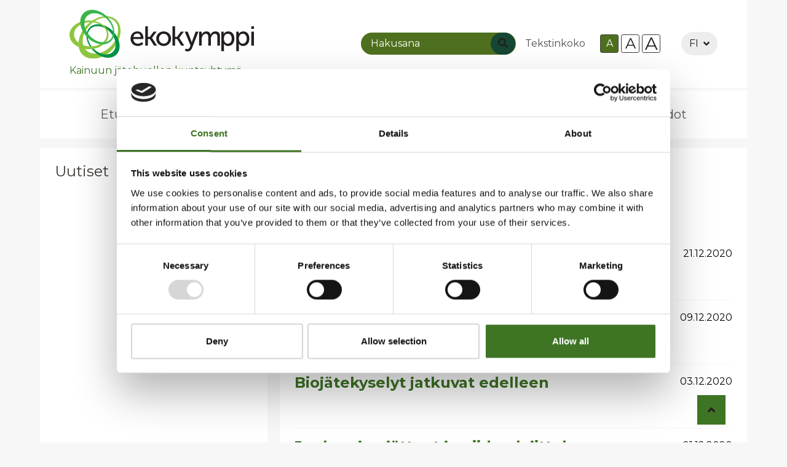

--- FILE ---
content_type: text/html; charset=UTF-8
request_url: https://www.ekokymppi.fi/uutiset/2020/12.html
body_size: 11325
content:
<!doctype html>
<html lang="fi">
	<head>
		<meta http-equiv="Content-Type" content="text/html; charset=UTF-8" />
<link rel="canonical" href="https://www.ekokymppi.fi/uutiset.html" />
		<meta name="viewport" content="width=device-width, initial-scale=1, shrink-to-fit=no">
		
		<link rel="preconnect" href="https://code.jquery.com">
<link rel="preconnect" href="https://cdnjs.cloudflare.com">
<link rel="preconnect" href="https://maxcdn.bootstrapcdn.com">
		<!-- <link rel="preload" href=""> -->
		<script id="Cookiebot" src="https://consent.cookiebot.com/uc.js" data-cbid="b0f9b5fc-fde6-4cd7-aae6-f2bc098f350d" data-blockingmode="auto" type="text/javascript"></script>


<script defer src="https://cdnjs.cloudflare.com/ajax/libs/jquery/3.3.1/jquery.min.js" integrity="sha256-FgpCb/KJQlLNfOu91ta32o/NMZxltwRo8QtmkMRdAu8=" crossorigin="anonymous"></script>
<script defer src="https://cdnjs.cloudflare.com/ajax/libs/popper.js/1.12.9/umd/popper.min.js" integrity="sha384-ApNbgh9B+Y1QKtv3Rn7W3mgPxhU9K/ScQsAP7hUibX39j7fakFPskvXusvfa0b4Q" crossorigin="anonymous"></script>
<script defer src="https://maxcdn.bootstrapcdn.com/bootstrap/4.0.0/js/bootstrap.min.js" integrity="sha384-JZR6Spejh4U02d8jOt6vLEHfe/JQGiRRSQQxSfFWpi1MquVdAyjUar5+76PVCmYl" crossorigin="anonymous"></script>
<script defer src="https://cdnjs.cloudflare.com/ajax/libs/jQuery.mmenu/7.0.3/jquery.mmenu.all.js" integrity="sha256-p8ns8N9rp1cicWs0ZeeRIA9qNVOCqESxrshB93OOckY=" crossorigin="anonymous"></script>
<script defer src="https://cdnjs.cloudflare.com/ajax/libs/lazysizes/4.0.1/lazysizes.min.js" integrity="sha256-mP1tN6TUnhZRrt9JhXuwIfbGEFjCYqoB7SRE0/gcXzk=" crossorigin="anonymous"></script>
<script defer src="https://cdnjs.cloudflare.com/ajax/libs/lazysizes/4.0.1/plugins/respimg/ls.respimg.min.js" integrity="sha256-a43agQR+xlGnVBsZxCEFYD+SRyzm5STZ+NIUJxxOXQo=" crossorigin="anonymous"></script>

<script defer src="https://use.fontawesome.com/releases/v5.0.6/js/all.js"></script>

<script src="https://www.ekokymppi.fi/media/layout/js/vendor/hyphenator_loader.js?_=1522147591"></script>

	<script defer src="https://www.ekokymppi.fi/media/layout/build/js/main.js?_=1716460123"></script>

		<link href="https://fonts.googleapis.com/css?family=Montserrat:300,400,700" rel="stylesheet">
<link rel="stylesheet" href="https://cdnjs.cloudflare.com/ajax/libs/jQuery.mmenu/7.0.3/jquery.mmenu.all.css" integrity="sha256-QRCHMCZn/6MiyKf8dDlFk0gyj54d2+lneLsGqcf0DXY=" crossorigin="anonymous" />
<link rel="stylesheet" href="https://cdnjs.cloudflare.com/ajax/libs/slick-carousel/1.8.1/slick.min.css" integrity="sha256-UK1EiopXIL+KVhfbFa8xrmAWPeBjMVdvYMYkTAEv/HI=" crossorigin="anonymous" />

	<link rel="stylesheet" href="https://www.ekokymppi.fi/media/layout/build/css/main.css?_=1716460123">

<link href="https://www.ekokymppi.fi/media/layout/css/print.css" rel="stylesheet" media="print">

		<title>Uutiset - 12/2020 - Ekokymppi</title>            
		<meta name="description" content="Kainuun jätehuollon kuntayhtymä">
				<meta property="og:title" content="Uutiset - 12/2020 - Ekokymppi">
		<meta property="og:type" content="article">
		<meta property="og:url" content="https://www.ekokymppi.fi/uutiset/2020/12.html">
		<meta property="og:description" content="Kainuun jätehuollon kuntayhtymä">
		<meta property="og:image" content="https://www.ekokymppi.fi/layout/img/ekokymppi.png" />
		<meta property="og:image:width" content="580" />
		<meta property="og:image:height" content="580" />		
		
		<link rel="apple-touch-icon" sizes="180x180" href="https://www.ekokymppi.fi/media/layout/favicon/apple-touch-icon.png">
		<link rel="icon" type="image/png" sizes="32x32" href="https://www.ekokymppi.fi/media/layout/favicon/favicon-32x32.png">
		<link rel="icon" type="image/png" sizes="16x16" href="https://www.ekokymppi.fi/media/layout/favicon/favicon-16x16.png">
		<link rel="manifest" href="https://www.ekokymppi.fi/media/layout/favicon/site.webmanifest">
		<link rel="mask-icon" href="https://www.ekokymppi.fi/media/layout/favicon/safari-pinned-tab.svg" color="#39b54a">
		<link rel="shortcut icon" href="https://www.ekokymppi.fi/media/layout/favicon/favicon.ico">
		<meta name="apple-mobile-web-app-title" content="Ekokymppi">
		<meta name="application-name" content="Ekokymppi">
		<meta name="msapplication-TileColor" content="#ffffff">
		<meta name="msapplication-config" content="/media/layout/favicon/browserconfig.xml">
		<meta name="theme-color" content="#ffffff">

	</head>
<body tabindex="-1">
	<!-- Google Tag Manager (noscript) -->
<noscript><iframe src="https://www.googletagmanager.com/ns.html?id=GTM-5S52W87"
height="0" width="0" style="display:none;visibility:hidden"></iframe></noscript>
<!-- End Google Tag Manager (noscript) --><!-- Segment Pixel - Advertiser Pixel - DO NOT MODIFY -->
<img src="https://secure.adnxs.com/seg?member_id=7458&add_code=ekokymppi&t=2" width="1" height="1" alt="" />
<!-- End of Segment Pixel -->

<div class="d-flex flex-column minheight-100vh">
	<div class="container mt-1 sr-only sr-only-focusable">
		<div class="row">
			<div class="col">
				<div class="bg-white px-4 py-2">

					<a href="#paasisalto">Ohita valikko, siirry suoraan pääsisältöön.</a>

				</div>
			</div>
		</div>
	</div>
	<header class="wrap header" id="wrap-header" role="banner">
				<div class="container">

		<!-- Font-size control mobile -->
<div class="d-flex d-md-none flex-column align-items-center w-100 py-3 bg-light">
		<div class="d-flex align-items-center row justify-content-center">
			<span class="text-center w-100">
				Tekstinkoko			</span>
			<div class="d-flex align-items-center">
				<button type="button" class="Header__FontsizeControl Header__FontsizeControl--current btn btn-sm btn-outline-secondary text-body font-size-base mr-1 js-font-size-control" data-size="base" aria-label="Oletus tekstikoko A">A</button>
				<button type="button" class="Header__FontsizeControl btn btn-sm btn-outline-secondary text-body font-size-6 mr-1 js-font-size-control" data-size="lg" aria-label="Isompi tekstikoko A">A</button>
				<button type="button" class="Header__FontsizeControl d-flex align-items-center justify-content-center btn btn-sm btn-outline-secondary text-body font-size-8 mr-1 js-font-size-control" data-size="xl" aria-label="Isoin tekstikoko A">A</button>
			</div>
		</div>
</div>


			<div class="row">
				<div class="col">
					<div class="d-flex align-items-center bg-white py-3 px-3 px-lg-4 px-xl-5">
						<div class="d-block pr-2 pr-lg-5">
							
							<a href="https://www.ekokymppi.fi/etusivu.html">
								<img src="https://www.ekokymppi.fi/media/layout/img/ekokymppi.svg" class="img-fluid w-75 lazyload" alt="Ekokymppi">
								<span class="d-none d-md-block mt-2">Kainuun jätehuollon kuntayhtymä</span>
							</a>
							
							<div class="d-md-none mt-1">
								<span class="d-block mb-0 text-primary">Kainuun jätehuollon kuntayhtymä</span>
							</div>
							
						</div>
						<div class="ml-auto">
							<button aria-expanded="false" aria-haspopup="true" class="hamburger hamburger--spin d-md-none" id="js-mm-toggler" type="button" aria-label="Valikko">
							  <span class="hamburger-box">
								<span class="hamburger-inner"></span>
							  </span>
							</button>							
							
							
							<form action="https://www.ekokymppi.fi/haku.html" method="get" class="form-inline d-none d-md-block" role="search">
								<div class="input-group">
									<input type="hidden" name="dir" value="desc" />
									<input class="form-control form-control-brand rounded-round px-3 border-0" type="search" name="q" placeholder="Hakusana" aria-label="Hakusana">
									<div class="input-group-append position-relative" style="z-index:4">
										<button class="btn btn-primary btn-primary-dark rounded-round position-absolute border-0" style="top: 0; right:0; bottom: 0" type="submit" aria-label="Haku"><i class="fas fa-search"></i></button>
									</div>
								</div>
							</form>
						</div>



		<!-- Font-size control -->
		<div class="desktop-font-size-control d-md-flex d-none align-items-center mr-1 ml-3">
			<span class="mr-4">
				Tekstinkoko			</span>
			<div class="d-flex align-items-center">
				<button type="button" class="Header__FontsizeControl Header__FontsizeControl--current btn btn-sm btn-outline-secondary text-body font-size-base mr-1 js-font-size-control" data-size="base" aria-label="Oletus tekstikoko A">A</button>
				<button type="button" class="Header__FontsizeControl btn btn-sm btn-outline-secondary text-body font-size-6 mr-1 js-font-size-control" data-size="lg" aria-label="Isompi tekstikoko A">A</button>
				<button type="button" class="Header__FontsizeControl d-flex align-items-center justify-content-center btn btn-sm btn-outline-secondary text-body font-size-8 mr-1 js-font-size-control" data-size="xl" aria-label="Isoin tekstikoko A">A</button>
			</div>
		</div>
		
		
		
			<!-- Language menu -->
				<div class="ml-auto dropdown show lang-dropdown">
					<!---->
																		<a class="btn bg-gray200 border-radius-round dropdown-toggle d-flex align-items-center" href="https://www.ekokymppi.fi/" role="button" id="dropdownMenuLink" data-toggle="dropdown" aria-haspopup="true" aria-expanded="false">FI<i class="font-size-2 ml-2 fa fa-angle-down"></i></a>
															
				<!---->
				<div class="dropdown-menu" aria-labelledby="dropdownMenuLink">
												<a class="dropdown-item" href="https://www.ekokymppi.fi/en/waste-disposal-for-households.html">EN</a>
																</div>
				</div>
	
		
		
		

					</div>
				</div>
			</div>
		</div>
		
		
		
				<div class="container mobile-menu">
			<nav id="mobile-menu" class="bg-white" role="navigation" aria-label="Valikko">
				<ul><li class="mm-listitem-menu-1 first">
	<a href="https://www.ekokymppi.fi/etusivu.html" class="hyphenate">Etusivu</a>
	
	
</li><li class="mm-listitem-menu-1 hasSubmenu">
	<a href="https://www.ekokymppi.fi/palvelut.html" class="hyphenate">Palvelut</a>
	<button style="display: none;" aria-label="Alavalikko: Palvelut" aria-expanded="false" aria-haspopup="true"></button>
	<ul class="submenu small font-size-base"><li class="mm-sublistitem mm-sublistitem-menu-1 first hasSubmenu">
	<a href="https://www.ekokymppi.fi/palvelut/sahkoinen-asiointi.html" class="hyphenate">Sähköinen asiointi</a>
	<button style="display: none;" aria-label="Alavalikko: Sähköinen asiointi" aria-expanded="false" aria-haspopup="true"></button>
	<ul class="submenu small font-size-base"><li class="mm-sublistitem mm-sublistitem-menu-1 first">
	<a href="https://www.ekokymppi.fi/palvelut/sahkoinen-asiointi/maksuton-astiapalvelu.html" class="hyphenate">Maksuton astiapalvelu</a>
	
	
</li></ul>
</li><li class="mm-sublistitem mm-sublistitem-menu-1">
	<a href="https://www.ekokymppi.fi/palvelut/asiakaspalvelu.html" class="hyphenate">Asiakaspalvelu</a>
	
	
</li><li class="mm-sublistitem mm-sublistitem-menu-1 hasSubmenu">
	<a href="https://www.ekokymppi.fi/palvelut/kiinteiston-jatehuolto.html" class="hyphenate">Kiinteistön jätehuolto</a>
	<button style="display: none;" aria-label="Alavalikko: Kiinteistön jätehuolto" aria-expanded="false" aria-haspopup="true"></button>
	<ul class="submenu small font-size-base"><li class="mm-sublistitem mm-sublistitem-menu-1 first hasSubmenu">
	<a href="https://www.ekokymppi.fi/palvelut/kiinteiston-jatehuolto/taloyhtion-jatehuolto.html" class="hyphenate">Taloyhtiön jätehuolto</a>
	<button style="display: none;" aria-label="Alavalikko: Taloyhtiön jätehuolto" aria-expanded="false" aria-haspopup="true"></button>
	<ul class="submenu small font-size-base"><li class="mm-sublistitem mm-sublistitem-menu-1 first">
	<a href="https://www.ekokymppi.fi/palvelut/kiinteiston-jatehuolto/taloyhtion-jatehuolto/jatemaaralaskuri.html" class="hyphenate">Jätemäärälaskuri</a>
	
	
</li><li class="mm-sublistitem mm-sublistitem-menu-1">
	<a href="https://www.ekokymppi.fi/palvelut/kiinteiston-jatehuolto/taloyhtion-jatehuolto/posketonta-touhua.html" class="hyphenate">PosKetonta touhua</a>
	
	
</li></ul>
</li><li class="mm-sublistitem mm-sublistitem-menu-1">
	<a href="https://www.ekokymppi.fi/palvelut/kiinteiston-jatehuolto/omakotiasujan-jatehuolto.html" class="hyphenate">Omakotiasujan jätehuolto</a>
	
	
</li><li class="mm-sublistitem mm-sublistitem-menu-1">
	<a href="https://www.ekokymppi.fi/palvelut/kiinteiston-jatehuolto/kartta-erilliskeraysalueesta.html" class="hyphenate">Kartta erilliskeräysalueesta</a>
	
	
</li><li class="mm-sublistitem mm-sublistitem-menu-1">
	<a href="https://www.ekokymppi.fi/palvelut/kiinteiston-jatehuolto/jatehuoltoyrityksia.html" class="hyphenate">Jätehuoltoyrityksiä</a>
	
	
</li></ul>
</li><li class="mm-sublistitem mm-sublistitem-menu-1 hasSubmenu">
	<a href="https://www.ekokymppi.fi/palvelut/lomakkeet.html" class="hyphenate">Lomakkeet</a>
	<button style="display: none;" aria-label="Alavalikko: Lomakkeet" aria-expanded="false" aria-haspopup="true"></button>
	<ul class="submenu small font-size-base"><li class="mm-sublistitem mm-sublistitem-menu-1 first">
	<a href="https://www.ekokymppi.fi/palvelut/lomakkeet/kompostointi-ilmoitus.html" class="hyphenate">Kompostointi-ilmoitus</a>
	
	
</li><li class="mm-sublistitem mm-sublistitem-menu-1">
	<a href="https://www.ekokymppi.fi/palvelut/lomakkeet/jatemaksu-kohtuullistamisilmoitus.html" class="hyphenate">Jätemaksu - kohtuullistamisilmoitus</a>
	
	
</li><li class="mm-sublistitem mm-sublistitem-menu-1">
	<a href="https://www.ekokymppi.fi/palvelut/lomakkeet/jateastia-kimppailmoitus.html" class="hyphenate">Jäteastia - kimppailmoitus</a>
	
	
</li><li class="mm-sublistitem mm-sublistitem-menu-1">
	<a href="https://www.ekokymppi.fi/palvelut/lomakkeet/jatemaksu-maksunpalautushakemus.html" class="hyphenate">Jätemaksu - maksunpalautushakemus</a>
	
	
</li><li class="mm-sublistitem mm-sublistitem-menu-1">
	<a href="https://www.ekokymppi.fi/palvelut/lomakkeet/jateastia-poikkeuskimppailmoitus.html" class="hyphenate">Jäteastia - poikkeuskimppailmoitus</a>
	
	
</li><li class="mm-sublistitem mm-sublistitem-menu-1">
	<a href="https://www.ekokymppi.fi/palvelut/lomakkeet/jateastia-tyhjennysvalin-pidennys.html" class="hyphenate">Jäteastia - tyhjennysvälin pidennys</a>
	
	
</li><li class="mm-sublistitem mm-sublistitem-menu-1">
	<a href="https://www.ekokymppi.fi/palvelut/lomakkeet/liete-omatoiminen-kasittely.html" class="hyphenate">Liete - omatoiminen käsittely</a>
	
	
</li><li class="mm-sublistitem mm-sublistitem-menu-1">
	<a href="https://www.ekokymppi.fi/palvelut/lomakkeet/liete-tyhjennyksen-keskeytys.html" class="hyphenate">Liete - tyhjennyksen keskeytys</a>
	
	
</li><li class="mm-sublistitem mm-sublistitem-menu-1">
	<a href="https://www.ekokymppi.fi/palvelut/lomakkeet/lahetyslista-risu-mattila-ja-muut-puutarhajatteen-vastaanottopaikat.html" class="hyphenate">Lähetyslista - Risu-Mattila ja muut puutarhajätteen vastaanottopaikat</a>
	
	
</li><li class="mm-sublistitem mm-sublistitem-menu-1">
	<a href="https://www.ekokymppi.fi/palvelut/lomakkeet/muutos-rakennus-ja-asiakastiedot.html" class="hyphenate">Muutos - rakennus- ja asiakastiedot</a>
	
	
</li><li class="mm-sublistitem mm-sublistitem-menu-1">
	<a href="https://www.ekokymppi.fi/palvelut/lomakkeet/rakennuksen-purkaminen.html" class="hyphenate">Rakennuksen purkaminen</a>
	
	
</li><li class="mm-sublistitem mm-sublistitem-menu-1">
	<a href="https://www.ekokymppi.fi/palvelut/lomakkeet/siirtoasiakirja-yrityksille.html" class="hyphenate">Siirtoasiakirja yrityksille</a>
	
	
</li><li class="mm-sublistitem mm-sublistitem-menu-1">
	<a href="https://www.ekokymppi.fi/palvelut/lomakkeet/taloyhtiot-jatehuoltovelvoite.html" class="hyphenate">Taloyhtiöt - jätehuoltovelvoite</a>
	
	
</li></ul>
</li><li class="mm-sublistitem mm-sublistitem-menu-1">
	<a href="https://www.ekokymppi.fi/palvelut/majasaaren-jatekeskus-kajaani.html" class="hyphenate">Majasaaren jätekeskus, Kajaani</a>
	
	
</li><li class="mm-sublistitem mm-sublistitem-menu-1">
	<a href="https://www.ekokymppi.fi/palvelut/aluekerayspisteet.html" class="hyphenate">Aluekeräyspisteet</a>
	
	
</li><li class="mm-sublistitem mm-sublistitem-menu-1 hasSubmenu">
	<a href="https://www.ekokymppi.fi/palvelut/lajitteluasemat.html" class="hyphenate">Lajitteluasemat</a>
	<button style="display: none;" aria-label="Alavalikko: Lajitteluasemat" aria-expanded="false" aria-haspopup="true"></button>
	<ul class="submenu small font-size-base"><li class="mm-sublistitem mm-sublistitem-menu-1 first">
	<a href="https://www.ekokymppi.fi/palvelut/lajitteluasemat/lajitteluasemat-aukioloajat.html" class="hyphenate">Lajitteluasemat -aukioloajat</a>
	
	
</li><li class="mm-sublistitem mm-sublistitem-menu-1">
	<a href="https://www.ekokymppi.fi/palvelut/lajitteluasemat/hyrynsalmi.html" class="hyphenate">Hyrynsalmi</a>
	
	
</li><li class="mm-sublistitem mm-sublistitem-menu-1">
	<a href="https://www.ekokymppi.fi/palvelut/lajitteluasemat/kuhmo.html" class="hyphenate">Kuhmo</a>
	
	
</li><li class="mm-sublistitem mm-sublistitem-menu-1">
	<a href="https://www.ekokymppi.fi/palvelut/lajitteluasemat/paltamo.html" class="hyphenate">Paltamo</a>
	
	
</li><li class="mm-sublistitem mm-sublistitem-menu-1">
	<a href="https://www.ekokymppi.fi/palvelut/lajitteluasemat/puolanka.html" class="hyphenate">Puolanka</a>
	
	
</li><li class="mm-sublistitem mm-sublistitem-menu-1">
	<a href="https://www.ekokymppi.fi/palvelut/lajitteluasemat/ristijarvi.html" class="hyphenate">Ristijärvi</a>
	
	
</li><li class="mm-sublistitem mm-sublistitem-menu-1">
	<a href="https://www.ekokymppi.fi/palvelut/lajitteluasemat/sotkamo.html" class="hyphenate">Sotkamo</a>
	
	
</li><li class="mm-sublistitem mm-sublistitem-menu-1">
	<a href="https://www.ekokymppi.fi/palvelut/lajitteluasemat/suomussalmi.html" class="hyphenate">Suomussalmi</a>
	
	
</li><li class="mm-sublistitem mm-sublistitem-menu-1">
	<a href="https://www.ekokymppi.fi/palvelut/lajitteluasemat/vaala.html" class="hyphenate">Vaala</a>
	
	
</li></ul>
</li><li class="mm-sublistitem mm-sublistitem-menu-1">
	<a href="https://www.ekokymppi.fi/palvelut/rinki-ekopisteet.html" class="hyphenate">Rinki-ekopisteet</a>
	
	
</li><li class="mm-sublistitem mm-sublistitem-menu-1">
	<a href="https://www.ekokymppi.fi/palvelut/poistotekstiilin-vastaanotto.html" class="hyphenate">Poistotekstiilin vastaanotto</a>
	
	
</li><li class="mm-sublistitem mm-sublistitem-menu-1">
	<a href="https://www.ekokymppi.fi/palvelut/puutarhajatteen-vastaanotto.html" class="hyphenate">Puutarhajätteen vastaanotto</a>
	
	
</li><li class="mm-sublistitem mm-sublistitem-menu-1">
	<a href="https://www.ekokymppi.fi/palvelut/jateneuvonta-ja-valistus.html" class="hyphenate">Jäteneuvonta ja valistus</a>
	
	
</li></ul>
</li><li class="mm-listitem-menu-1 hasSubmenu">
	<a href="https://www.ekokymppi.fi/hinnastot.html" class="hyphenate">Hinnastot</a>
	<button style="display: none;" aria-label="Alavalikko: Hinnastot" aria-expanded="false" aria-haspopup="true"></button>
	<ul class="submenu small font-size-base"><li class="mm-sublistitem mm-sublistitem-menu-1 first hasSubmenu">
	<a href="https://www.ekokymppi.fi/hinnastot/hinnasto-2025.html" class="hyphenate">Hinnasto 2025</a>
	<button style="display: none;" aria-label="Alavalikko: Hinnasto 2025" aria-expanded="false" aria-haspopup="true"></button>
	<ul class="submenu small font-size-base"><li class="mm-sublistitem mm-sublistitem-menu-1 first">
	<a href="https://www.ekokymppi.fi/hinnastot/hinnasto-2025/hinnasto-2025-biojate-ja-pakkausjatteet-vyohyke-1-kajaani.html" class="hyphenate">Hinnasto 2025, biojäte ja pakkausjätteet - VYÖHYKE 1-(Kajaani)</a>
	
	
</li><li class="mm-sublistitem mm-sublistitem-menu-1">
	<a href="https://www.ekokymppi.fi/hinnastot/hinnasto-2025/hinnasto-2025-biojate-ja-pakkausjatteet-vyohyke-2-paltamo-ristijarvi-sotkamo.html" class="hyphenate">Hinnasto 2025, biojäte ja pakkausjätteet - VYÖHYKE 2 (Paltamo, Ristijärvi, Sotkamo)</a>
	
	
</li><li class="mm-sublistitem mm-sublistitem-menu-1">
	<a href="https://www.ekokymppi.fi/hinnastot/hinnasto-2025/hinnasto-2025-biojate-ja-pakkausjatteet-vyohyke-3-vaala-puolanka-hyrynsalmi-suomussalmi-kuhmo.html" class="hyphenate">Hinnasto 2025, biojäte ja pakkausjätteet - VYÖHYKE 3 (Vaala, Puolanka, Hyrynsalmi, Suomussalmi, Kuhmo)</a>
	
	
</li><li class="mm-sublistitem mm-sublistitem-menu-1">
	<a href="https://www.ekokymppi.fi/hinnastot/hinnasto-2025/hinnasto-2025-majasaaren-jatekeskus.html" class="hyphenate">Hinnasto 2025, Majasaaren jätekeskus</a>
	
	
</li><li class="mm-sublistitem mm-sublistitem-menu-1">
	<a href="https://www.ekokymppi.fi/hinnastot/hinnasto-2025/vuosimaksut-2025.html" class="hyphenate">Vuosimaksut 2025</a>
	
	
</li><li class="mm-sublistitem mm-sublistitem-menu-1">
	<a href="https://www.ekokymppi.fi/hinnastot/hinnasto-2025/hinnasto-2025-lajitteluasemat.html" class="hyphenate">Hinnasto 2025, lajitteluasemat</a>
	
	
</li><li class="mm-sublistitem mm-sublistitem-menu-1">
	<a href="https://www.ekokymppi.fi/hinnastot/hinnasto-2025/sekajateastioiden-kasittelymaksut-2025-kuntavastuujate.html" class="hyphenate">Sekajäteastioiden käsittelymaksut 2025, kuntavastuujäte</a>
	
	
</li><li class="mm-sublistitem mm-sublistitem-menu-1">
	<a href="https://www.ekokymppi.fi/hinnastot/hinnasto-2025/sekajateastioiden-kasittelymaksut-2025-tsv-jate.html" class="hyphenate">Sekajäteastioiden käsittelymaksut 2025, TSV-jäte</a>
	
	
</li></ul>
</li><li class="mm-sublistitem mm-sublistitem-menu-1">
	<a href="https://www.ekokymppi.fi/hinnastot/jatetaksa-2026.html" class="hyphenate">Jätetaksa 2026</a>
	
	
</li><li class="mm-sublistitem mm-sublistitem-menu-1">
	<a href="https://www.ekokymppi.fi/hinnastot/hinnastot-2026-bio-ja-pakkausjatteet.html" class="hyphenate">Hinnastot 2026, bio- ja pakkausjätteet</a>
	
	
</li><li class="mm-sublistitem mm-sublistitem-menu-1">
	<a href="https://www.ekokymppi.fi/hinnastot/hinnasto-2026-majasaaren-jatekeskus.html" class="hyphenate">Hinnasto 2026, Majasaaren jätekeskus</a>
	
	
</li><li class="mm-sublistitem mm-sublistitem-menu-1">
	<a href="https://www.ekokymppi.fi/hinnastot/vuosimaksut-2026.html" class="hyphenate">Vuosimaksut 2026</a>
	
	
</li><li class="mm-sublistitem mm-sublistitem-menu-1">
	<a href="https://www.ekokymppi.fi/hinnastot/hinnasto-2026-lajitteluasemat.html" class="hyphenate">Hinnasto 2026, lajitteluasemat</a>
	
	
</li><li class="mm-sublistitem mm-sublistitem-menu-1">
	<a href="https://www.ekokymppi.fi/hinnastot/sekajateastioiden-kasittelymaksut-2026-kuntavastuujate.html" class="hyphenate">Sekajäteastioiden käsittelymaksut 2026, kuntavastuujäte</a>
	
	
</li><li class="mm-sublistitem mm-sublistitem-menu-1">
	<a href="https://www.ekokymppi.fi/hinnastot/sekajateastioiden-kasittelymaksut-2026-tsv-jate.html" class="hyphenate">Sekajäteastioiden käsittelymaksut 2026, TSV-jäte</a>
	
	
</li></ul>
</li><li class="mm-listitem-menu-1 hasSubmenu">
	<a href="https://www.ekokymppi.fi/tietopankki.html" class="hyphenate">Tietopankki</a>
	<button style="display: none;" aria-label="Alavalikko: Tietopankki" aria-expanded="false" aria-haspopup="true"></button>
	<ul class="submenu small font-size-base"><li class="mm-sublistitem mm-sublistitem-menu-1 first hasSubmenu">
	<a href="https://www.ekokymppi.fi/tietopankki/jatehuoltomaaraykset-2.html" class="hyphenate">Jätehuoltomääräykset</a>
	<button style="display: none;" aria-label="Alavalikko: Jätehuoltomääräykset" aria-expanded="false" aria-haspopup="true"></button>
	<ul class="submenu small font-size-base"><li class="mm-sublistitem mm-sublistitem-menu-1 first">
	<a href="https://www.ekokymppi.fi/tietopankki/jatehuoltomaaraykset-2/yleinen-osa.html" class="hyphenate">Yleinen osa</a>
	
	
</li><li class="mm-sublistitem mm-sublistitem-menu-1">
	<a href="https://www.ekokymppi.fi/tietopankki/jatehuoltomaaraykset-2/kunnalliset-jatehuoltomaaraykset.html" class="hyphenate">Kunnalliset jätehuoltomääräykset</a>
	
	
</li><li class="mm-sublistitem mm-sublistitem-menu-1">
	<a href="https://www.ekokymppi.fi/tietopankki/jatehuoltomaaraykset-2/perusteluosa.html" class="hyphenate">Perusteluosa</a>
	
	
</li></ul>
</li><li class="mm-sublistitem mm-sublistitem-menu-1 hasSubmenu">
	<a href="https://www.ekokymppi.fi/tietopankki/kompostointi.html" class="hyphenate">Kompostointi</a>
	<button style="display: none;" aria-label="Alavalikko: Kompostointi" aria-expanded="false" aria-haspopup="true"></button>
	<ul class="submenu small font-size-base"><li class="mm-sublistitem mm-sublistitem-menu-1 first">
	<a href="https://www.ekokymppi.fi/tietopankki/kompostointi/bokashi.html" class="hyphenate">Bokashi</a>
	
	
</li><li class="mm-sublistitem mm-sublistitem-menu-1">
	<a href="https://www.ekokymppi.fi/tietopankki/kompostointi/matokompostori.html" class="hyphenate">Matokompostori</a>
	
	
</li><li class="mm-sublistitem mm-sublistitem-menu-1">
	<a href="https://www.ekokymppi.fi/tietopankki/kompostointi/kuivakaymalajatteen-kompostointi.html" class="hyphenate">Kuivakäymäläjätteen kompostointi</a>
	
	
</li><li class="mm-sublistitem mm-sublistitem-menu-1">
	<a href="https://www.ekokymppi.fi/tietopankki/kompostointi/jalkikompostointi.html" class="hyphenate">Jälkikompostointi</a>
	
	
</li><li class="mm-sublistitem mm-sublistitem-menu-1">
	<a href="https://www.ekokymppi.fi/tietopankki/kompostointi/kompostimullan-kaytto.html" class="hyphenate">Kompostimullan käyttö</a>
	
	
</li><li class="mm-sublistitem mm-sublistitem-menu-1">
	<a href="https://www.ekokymppi.fi/tietopankki/kompostointi/kompostointioppaat.html" class="hyphenate">Kompostointioppaat</a>
	
	
</li></ul>
</li><li class="mm-sublistitem mm-sublistitem-menu-1 hasSubmenu">
	<a href="https://www.ekokymppi.fi/tietopankki/lajittelu.html" class="hyphenate">Lajittelu</a>
	<button style="display: none;" aria-label="Alavalikko: Lajittelu" aria-expanded="false" aria-haspopup="true"></button>
	<ul class="submenu small font-size-base"><li class="mm-sublistitem mm-sublistitem-menu-1 first">
	<a href="https://www.ekokymppi.fi/tietopankki/lajittelu/biojate.html" class="hyphenate">Biojäte</a>
	
	
</li><li class="mm-sublistitem mm-sublistitem-menu-1">
	<a href="https://www.ekokymppi.fi/tietopankki/lajittelu/kartonkipakkaukset.html" class="hyphenate">Kartonkipakkaukset</a>
	
	
</li><li class="mm-sublistitem mm-sublistitem-menu-1">
	<a href="https://www.ekokymppi.fi/tietopankki/lajittelu/lasipakkaukset.html" class="hyphenate">Lasipakkaukset</a>
	
	
</li><li class="mm-sublistitem mm-sublistitem-menu-1">
	<a href="https://www.ekokymppi.fi/tietopankki/lajittelu/lasi-ja-keramiikka.html" class="hyphenate">Lasi ja keramiikka</a>
	
	
</li><li class="mm-sublistitem mm-sublistitem-menu-1">
	<a href="https://www.ekokymppi.fi/tietopankki/lajittelu/metalli.html" class="hyphenate">Metalli</a>
	
	
</li><li class="mm-sublistitem mm-sublistitem-menu-1">
	<a href="https://www.ekokymppi.fi/tietopankki/lajittelu/muovipakkaukset.html" class="hyphenate">Muovipakkaukset</a>
	
	
</li><li class="mm-sublistitem mm-sublistitem-menu-1">
	<a href="https://www.ekokymppi.fi/tietopankki/lajittelu/paperi.html" class="hyphenate">Paperi</a>
	
	
</li><li class="mm-sublistitem mm-sublistitem-menu-1">
	<a href="https://www.ekokymppi.fi/tietopankki/lajittelu/poistotekstiilit.html" class="hyphenate">Poistotekstiilit</a>
	
	
</li><li class="mm-sublistitem mm-sublistitem-menu-1">
	<a href="https://www.ekokymppi.fi/tietopankki/lajittelu/sekajate-energiaksi.html" class="hyphenate">Sekajäte energiaksi</a>
	
	
</li><li class="mm-sublistitem mm-sublistitem-menu-1">
	<a href="https://www.ekokymppi.fi/tietopankki/lajittelu/sahkolaitteet.html" class="hyphenate">Sähkölaitteet</a>
	
	
</li><li class="mm-sublistitem mm-sublistitem-menu-1 hasSubmenu">
	<a href="https://www.ekokymppi.fi/tietopankki/lajittelu/vaarallinen-jate.html" class="hyphenate">Vaarallinen jäte</a>
	<button style="display: none;" aria-label="Alavalikko: Vaarallinen jäte" aria-expanded="false" aria-haspopup="true"></button>
	<ul class="submenu small font-size-base"><li class="mm-sublistitem mm-sublistitem-menu-1 first">
	<a href="https://www.ekokymppi.fi/tietopankki/lajittelu/vaarallinen-jate/laakejate.html" class="hyphenate">Lääkejäte</a>
	
	
</li><li class="mm-sublistitem mm-sublistitem-menu-1">
	<a href="https://www.ekokymppi.fi/tietopankki/lajittelu/vaarallinen-jate/paristot-ja-pienakut.html" class="hyphenate">Paristot ja pienakut</a>
	
	
</li></ul>
</li><li class="mm-sublistitem mm-sublistitem-menu-1">
	<a href="https://www.ekokymppi.fi/tietopankki/lajittelu/joulujatteiden-lajitteluohjeet.html" class="hyphenate">Joulujätteiden lajitteluohjeet</a>
	
	
</li></ul>
</li><li class="mm-sublistitem mm-sublistitem-menu-1">
	<a href="https://www.ekokymppi.fi/tietopankki/lajitteluohjeet-jatekatokseen.html" class="hyphenate">Lajitteluohjeet jätekatokseen</a>
	
	
</li><li class="mm-sublistitem mm-sublistitem-menu-1 hasSubmenu">
	<a href="https://www.ekokymppi.fi/tietopankki/rakennusjatteet.html" class="hyphenate">Rakennusjätteet</a>
	<button style="display: none;" aria-label="Alavalikko: Rakennusjätteet" aria-expanded="false" aria-haspopup="true"></button>
	<ul class="submenu small font-size-base"><li class="mm-sublistitem mm-sublistitem-menu-1 first">
	<a href="https://www.ekokymppi.fi/tietopankki/rakennusjatteet/rakennusten-purku.html" class="hyphenate">Rakennusten purku</a>
	
	
</li><li class="mm-sublistitem mm-sublistitem-menu-1">
	<a href="https://www.ekokymppi.fi/tietopankki/rakennusjatteet/rakennuksen-polttaminen.html" class="hyphenate">Rakennuksen polttaminen</a>
	
	
</li><li class="mm-sublistitem mm-sublistitem-menu-1">
	<a href="https://www.ekokymppi.fi/tietopankki/rakennusjatteet/pienrakentajan-jatehuolto.html" class="hyphenate">Pienrakentajan jätehuolto</a>
	
	
</li></ul>
</li><li class="mm-sublistitem mm-sublistitem-menu-1">
	<a href="https://www.ekokymppi.fi/tietopankki/terveydenhuollon-jatteet.html" class="hyphenate">Terveydenhuollon jätteet</a>
	
	
</li><li class="mm-sublistitem mm-sublistitem-menu-1">
	<a href="https://www.ekokymppi.fi/tietopankki/yritysten-jatehuolto.html" class="hyphenate">Yritysten jätehuolto</a>
	
	
</li><li class="mm-sublistitem mm-sublistitem-menu-1 hasSubmenu">
	<a href="https://www.ekokymppi.fi/tietopankki/other-languages.html" class="hyphenate">Lajitteluohjeet vierailla kielillä, English, Россия, Україна, عربي</a>
	<button style="display: none;" aria-label="Alavalikko: Lajitteluohjeet vierailla kielillä, English, Россия, Україна, عربي" aria-expanded="false" aria-haspopup="true"></button>
	<ul class="submenu small font-size-base"><li class="mm-sublistitem mm-sublistitem-menu-1 first">
	<a href="https://www.ekokymppi.fi/tietopankki/other-languages/in-english.html" class="hyphenate">Sorting instructions in English</a>
	
	
</li><li class="mm-sublistitem mm-sublistitem-menu-1">
	<a href="https://www.ekokymppi.fi/tietopankki/other-languages/venaja.html" class="hyphenate">инструкции по сортировке на русском</a>
	
	
</li><li class="mm-sublistitem mm-sublistitem-menu-1">
	<a href="https://www.ekokymppi.fi/tietopankki/other-languages/ukraina.html" class="hyphenate">Інструкції з сортування</a>
	
	
</li><li class="mm-sublistitem mm-sublistitem-menu-1">
	<a href="https://www.ekokymppi.fi/tietopankki/other-languages/arabia.html" class="hyphenate">إرشادات الفرز باللغة العربية</a>
	
	
</li></ul>
</li></ul>
</li><li class="mm-listitem-menu-1">
	<a href="https://www.ekokymppi.fi/lajittelun-abc.html" class="hyphenate">Lajittelun ABC</a>
	
	
</li><li class="mm-listitem-menu-1 hasSubmenu">
	<a href="https://www.ekokymppi.fi/ekokymppi.html" class="hyphenate">Ekokymppi</a>
	<button style="display: none;" aria-label="Alavalikko: Ekokymppi" aria-expanded="false" aria-haspopup="true"></button>
	<ul class="submenu small font-size-base"><li class="mm-sublistitem mm-sublistitem-menu-1 first">
	<a href="https://www.ekokymppi.fi/ekokymppi/parasta-porukalla.html" class="hyphenate">Parasta porukalla</a>
	
	
</li><li class="mm-sublistitem mm-sublistitem-menu-1">
	<a href="https://www.ekokymppi.fi/ekokymppi/missio-visio-ja-arvot.html" class="hyphenate">Missio, visio ja arvot</a>
	
	
</li><li class="mm-sublistitem mm-sublistitem-menu-1">
	<a href="https://www.ekokymppi.fi/ekokymppi/hallinto.html" class="hyphenate">Hallinto</a>
	
	
</li><li class="mm-sublistitem mm-sublistitem-menu-1 hasSubmenu">
	<a href="https://www.ekokymppi.fi/ekokymppi/kokouspoytakirjat.html" class="hyphenate">Kokouspöytäkirjat</a>
	<button style="display: none;" aria-label="Alavalikko: Kokouspöytäkirjat" aria-expanded="false" aria-haspopup="true"></button>
	<ul class="submenu small font-size-base"><li class="mm-sublistitem mm-sublistitem-menu-1 first">
	<a href="https://www.ekokymppi.fi/ekokymppi/kokouspoytakirjat/vuoden-2025-kokouspoytakirjat.html" class="hyphenate">Vuoden 2025 kokouspöytäkirjat</a>
	
	
</li><li class="mm-sublistitem mm-sublistitem-menu-1">
	<a href="https://www.ekokymppi.fi/ekokymppi/kokouspoytakirjat/vuoden-2024-kokouspoytakirjat.html" class="hyphenate">Vuoden 2024 kokouspöytäkirjat</a>
	
	
</li><li class="mm-sublistitem mm-sublistitem-menu-1">
	<a href="https://www.ekokymppi.fi/ekokymppi/kokouspoytakirjat/vuoden-2023-kokouspoytakirjat.html" class="hyphenate">Vuoden 2023 kokouspöytäkirjat</a>
	
	
</li><li class="mm-sublistitem mm-sublistitem-menu-1">
	<a href="https://www.ekokymppi.fi/ekokymppi/kokouspoytakirjat/vuoden-2022-kokouspoytakirjat.html" class="hyphenate">Vuoden 2022 kokouspöytäkirjat</a>
	
	
</li><li class="mm-sublistitem mm-sublistitem-menu-1">
	<a href="https://www.ekokymppi.fi/ekokymppi/kokouspoytakirjat/vuoden-2021-kokouspoytakirjat.html" class="hyphenate">Vuoden 2021 kokouspöytäkirjat</a>
	
	
</li><li class="mm-sublistitem mm-sublistitem-menu-1">
	<a href="https://www.ekokymppi.fi/ekokymppi/kokouspoytakirjat/vuoden-2020-kokouspoytakirjat.html" class="hyphenate">Vuoden 2020 kokouspöytäkirjat</a>
	
	
</li><li class="mm-sublistitem mm-sublistitem-menu-1">
	<a href="https://www.ekokymppi.fi/ekokymppi/kokouspoytakirjat/vuoden-2019-kokouspoytakirjat.html" class="hyphenate">Vuoden 2019 kokouspöytäkirjat</a>
	
	
</li><li class="mm-sublistitem mm-sublistitem-menu-1">
	<a href="https://www.ekokymppi.fi/ekokymppi/kokouspoytakirjat/vuoden-2018-kokouspoytakirjat.html" class="hyphenate">Vuoden 2018 kokouspöytäkirjat</a>
	
	
</li><li class="mm-sublistitem mm-sublistitem-menu-1">
	<a href="https://www.ekokymppi.fi/ekokymppi/kokouspoytakirjat/vuoden-2017-kokouspoytakirjat.html" class="hyphenate">Vuoden 2017 kokouspöytäkirjat</a>
	
	
</li><li class="mm-sublistitem mm-sublistitem-menu-1">
	<a href="https://www.ekokymppi.fi/ekokymppi/kokouspoytakirjat/vuoden-2016-kokouspoytakirjat.html" class="hyphenate">Vuoden 2016 kokouspöytäkirjat</a>
	
	
</li><li class="mm-sublistitem mm-sublistitem-menu-1">
	<a href="https://www.ekokymppi.fi/ekokymppi/kokouspoytakirjat/vuoden-2015-kokouspoytakirjat.html" class="hyphenate">Vuoden 2015 kokouspöytäkirjat</a>
	
	
</li><li class="mm-sublistitem mm-sublistitem-menu-1">
	<a href="https://www.ekokymppi.fi/ekokymppi/kokouspoytakirjat/vuoden-2014-kokouspoytakirjat.html" class="hyphenate">Vuoden 2014 kokouspöytäkirjat</a>
	
	
</li><li class="mm-sublistitem mm-sublistitem-menu-1">
	<a href="https://www.ekokymppi.fi/ekokymppi/kokouspoytakirjat/vuoden-2013-kokouspoytakirjat.html" class="hyphenate">Vuoden 2013 kokouspöytäkirjat</a>
	
	
</li><li class="mm-sublistitem mm-sublistitem-menu-1">
	<a href="https://www.ekokymppi.fi/ekokymppi/kokouspoytakirjat/vuoden-2012-kokouspoytakirjat.html" class="hyphenate">Vuoden 2012 kokouspöytäkirjat</a>
	
	
</li><li class="mm-sublistitem mm-sublistitem-menu-1">
	<a href="https://www.ekokymppi.fi/ekokymppi/kokouspoytakirjat/vuoden-2011-kokouspoytakirjat.html" class="hyphenate">Vuoden 2011 kokouspöytäkirjat</a>
	
	
</li><li class="mm-sublistitem mm-sublistitem-menu-1">
	<a href="https://www.ekokymppi.fi/ekokymppi/kokouspoytakirjat/vuoden-2010-kokouspoytakirjat.html" class="hyphenate">Vuoden 2010 kokouspöytäkirjat</a>
	
	
</li><li class="mm-sublistitem mm-sublistitem-menu-1">
	<a href="https://www.ekokymppi.fi/ekokymppi/kokouspoytakirjat/vuoden-2009-kokouspoytakirjat.html" class="hyphenate">Vuoden 2009 kokouspöytäkirjat</a>
	
	
</li></ul>
</li><li class="mm-sublistitem mm-sublistitem-menu-1 hasSubmenu">
	<a href="https://www.ekokymppi.fi/ekokymppi/vuosikertomukset.html" class="hyphenate">Vuosikertomukset</a>
	<button style="display: none;" aria-label="Alavalikko: Vuosikertomukset" aria-expanded="false" aria-haspopup="true"></button>
	<ul class="submenu small font-size-base"><li class="mm-sublistitem mm-sublistitem-menu-1 first">
	<a href="https://www.ekokymppi.fi/ekokymppi/vuosikertomukset/hallituksen-toimintakertomus-2024.html" class="hyphenate">Hallituksen toimintakertomus 2024</a>
	
	
</li><li class="mm-sublistitem mm-sublistitem-menu-1">
	<a href="https://www.ekokymppi.fi/ekokymppi/vuosikertomukset/hallituksen-toimintakertomus-2023-2.html" class="hyphenate">Hallituksen toimintakertomus 2023</a>
	
	
</li><li class="mm-sublistitem mm-sublistitem-menu-1">
	<a href="https://www.ekokymppi.fi/ekokymppi/vuosikertomukset/hallituksen-toimintakertomus-2022.html" class="hyphenate">Hallituksen toimintakertomus 2022</a>
	
	
</li><li class="mm-sublistitem mm-sublistitem-menu-1">
	<a href="https://www.ekokymppi.fi/ekokymppi/vuosikertomukset/hallituksen-toimintakertomus-2021.html" class="hyphenate">Hallituksen toimintakertomus 2021</a>
	
	
</li></ul>
</li><li class="mm-sublistitem mm-sublistitem-menu-1">
	<a href="https://www.ekokymppi.fi/ekokymppi/ymparistoluvat.html" class="hyphenate">Ympäristöluvat</a>
	
	
</li><li class="mm-sublistitem mm-sublistitem-menu-1 hasSubmenu">
	<a href="https://www.ekokymppi.fi/ekokymppi/virallinen-ilmoitustaulu.html" class="hyphenate">Virallinen ilmoitustaulu</a>
	<button style="display: none;" aria-label="Alavalikko: Virallinen ilmoitustaulu" aria-expanded="false" aria-haspopup="true"></button>
	<ul class="submenu small font-size-base"><li class="mm-sublistitem mm-sublistitem-menu-1 first">
	<a href="https://www.ekokymppi.fi/ekokymppi/virallinen-ilmoitustaulu/viranhaltijapaatokset.html" class="hyphenate">Viranhaltijapäätökset</a>
	
	
</li></ul>
</li><li class="mm-sublistitem mm-sublistitem-menu-1">
	<a href="https://www.ekokymppi.fi/ekokymppi/tutkimukset-ja-raportit.html" class="hyphenate">Tutkimukset ja raportit</a>
	
	
</li></ul>
</li><li class="mm-listitem-menu-1 hasSubmenu">
	<a href="https://www.ekokymppi.fi/yhteystiedot.html" class="hyphenate">Yhteystiedot</a>
	<button style="display: none;" aria-label="Alavalikko: Yhteystiedot" aria-expanded="false" aria-haspopup="true"></button>
	<ul class="submenu small font-size-base"><li class="mm-sublistitem mm-sublistitem-menu-1 first">
	<a href="https://www.ekokymppi.fi/yhteystiedot/palaute.html" class="hyphenate">Palaute</a>
	
	
</li><li class="mm-sublistitem mm-sublistitem-menu-1">
	<a href="https://www.ekokymppi.fi/yhteystiedot/saavutettavuusseloste.html" class="hyphenate">Saavutettavuusseloste</a>
	
	
</li><li class="mm-sublistitem mm-sublistitem-menu-1">
	<a href="https://www.ekokymppi.fi/yhteystiedot/tietosuojaselosteita.html" class="hyphenate">Tietosuojaselosteita</a>
	
	
</li></ul>
</li></ul>
			</nav>
			<div id="mobile-search">
	<form action="https://www.ekokymppi.fi/haku.html" method="get" role="search">
		<div class="input-group">
			<input type="hidden" name="dir" value="desc" />
			<input type="search" name="q" class="form-control form-control-brand border-0 rounded-0" id="mobile-search-input" placeholder="Hakusana" aria-label="Hakusana">
			<div class="input-group-append">
				<button aria-label="Hae" class="btn btn-primary btn-primary-dark border-0 rounded-0" type="submit"><i class="fas fa-search"></i></button>
			</div>
		</div>
	</form>
</div>
		</div>
		
				
		<div class="wrap d-none d-md-block" id="wrap-nav">
			<div class="container">
				<div class="row">
					<div class="col">
						<nav class="bg-white py-3 mt-1" role="navigation" aria-label="Valikko">
	<ul class="nav justify-content-center">		<li class="nav-item "><a href="https://www.ekokymppi.fi/etusivu.html" class="nav-link text-dark">Etusivu</a></li>
		<li class="nav-item "><a href="https://www.ekokymppi.fi/palvelut.html" class="nav-link text-dark">Palvelut</a></li>
		<li class="nav-item "><a href="https://www.ekokymppi.fi/hinnastot.html" class="nav-link text-dark">Hinnastot</a></li>
		<li class="nav-item "><a href="https://www.ekokymppi.fi/tietopankki.html" class="nav-link text-dark">Tietopankki</a></li>
		<li class="nav-item "><a href="https://www.ekokymppi.fi/lajittelun-abc.html" class="nav-link text-dark">Lajittelun ABC</a></li>
		<li class="nav-item "><a href="https://www.ekokymppi.fi/ekokymppi.html" class="nav-link text-dark">Ekokymppi</a></li>
		<li class="nav-item "><a href="https://www.ekokymppi.fi/yhteystiedot.html" class="nav-link text-dark">Yhteystiedot</a></li>
	</ul>
</nav>					</div>
				</div>
			</div>
		</div>
		
		
		
	</header>
	<div class="flex-grow-1 pb-5 mt-3">
		<div class="container">
			<div class="row">
				
				<div class="col-12 col-lg-4 d-lg-flex print-hide order-1 order-lg-0">
					<nav class="bg-white px-4 py-4 flex-grow-1 mt-3 mt-lg-0">
						<h2 class="h5 mb-4half"><a href="https://www.ekokymppi.fi/uutiset.html" class="text-secondary">Uutiset</a></h2>
																	</nav>
				</div>	
				
				<div class="col-12 col-lg-8 print-wide">
					<main tabindex="-1" role="main" class="bg-white px-sm-4 px-2 py-4" id="paasisalto">
													<nav aria-label="Murupolku" role="navigation">
	<ol class="breadcrumb text-medium">		
		<li class="breadcrumb-item"><a href="https://www.ekokymppi.fi/etusivu.html">Etusivu</a></li>
				
		<li class="breadcrumb-item"><a href="https://www.ekokymppi.fi/uutiset.html">Uutiset</a></li>
				
		<li class="breadcrumb-item active" aria-current="page"><span class="hyphenate">Uutiset - 12/2020</span></li>
			</ol>
</nav>												
						<div class="page-content">
						
							
							<h1>Uutiset - 12/2020</h1>
<div><div class="border-bottom border-light mb-3">
	<div class="d-sm-flex justify-content-between">
		<h2 class="h5"><a href="https://www.ekokymppi.fi/uutiset/2020/12/joulunajan-aukiolot.html">Joulunajan aukiolot</a></h2>
		<span class="text-muted small">21.12.2020</span>
	</div>
	<p></p>
</div>
<div class="border-bottom border-light mb-3">
	<div class="d-sm-flex justify-content-between">
		<h2 class="h5"><a href="https://www.ekokymppi.fi/uutiset/2020/12/ekokympin-jatetaksa-2021.html">Ekokympin jätetaksa 2021</a></h2>
		<span class="text-muted small">09.12.2020</span>
	</div>
	<p></p>
</div>
<div class="border-bottom border-light mb-3">
	<div class="d-sm-flex justify-content-between">
		<h2 class="h5"><a href="https://www.ekokymppi.fi/uutiset/2020/12/biojatekyselyt-jatkuvat-edelleen.html">Biojätekyselyt jatkuvat edelleen</a></h2>
		<span class="text-muted small">03.12.2020</span>
	</div>
	<p></p>
</div>
<div class="border-bottom border-light mb-3">
	<div class="d-sm-flex justify-content-between">
		<h2 class="h5"><a href="https://www.ekokymppi.fi/uutiset/2020/12/joulunajan-jatteet-ja-niiden-lajittelu.html">Joulunajan jätteet ja niiden lajittelu</a></h2>
		<span class="text-muted small">01.12.2020</span>
	</div>
	<p></p>
</div>
</div>










<div class="mb-5 js-meta-description page-content" data-meta-description='Palaa etusivulle'><p><br />
<a href="https://www.ekokymppi.fi/etusivu.html">Palaa etusivulle</a></p></div>


							<div class="my-5">
								<div class="share-icons print-hide">
<a aria-label="Jaa Facebookissa" class="share fb" title="Jaa Facebookissa" href="https://www.facebook.com/sharer/sharer.php?u=https://www.ekokymppi.fi/uutiset/2020/12.html" target="_blank">
<svg xmlns="http://www.w3.org/2000/svg" xmlns:xlink="http://www.w3.org/1999/xlink" viewBox="0 0 32 32" class="at-icon at-icon-facebook" style="width: 32px; height: 32px;"><g><path d="M22 5.16c-.406-.054-1.806-.16-3.43-.16-3.4 0-5.733 1.825-5.733 5.17v2.882H9v3.913h3.837V27h4.604V16.965h3.823l.587-3.913h-4.41v-2.5c0-1.123.347-1.903 2.198-1.903H22V5.16z" fill-rule="evenodd"></path></g></svg>
</a>

<a aria-label="Jaa Linkedinissä" class="share linkedin js-share-linkedin" title="Jaa Linkedinissä" href="https://www.linkedin.com/shareArticle?mini=true&url=https://www.ekokymppi.fi/uutiset/2020/12.html&title=Uutiset - 12/2020" target="_blank">
<svg xmlns="http://www.w3.org/2000/svg" xmlns:xlink="http://www.w3.org/1999/xlink" viewBox="0 0 32 32" class="at-icon at-icon-linkedin" style="width: 32px; height: 32px;"><g><path d="M26 25.963h-4.185v-6.55c0-1.56-.027-3.57-2.175-3.57-2.18 0-2.51 1.7-2.51 3.46v6.66h-4.182V12.495h4.012v1.84h.058c.558-1.058 1.924-2.174 3.96-2.174 4.24 0 5.022 2.79 5.022 6.417v7.386zM8.23 10.655a2.426 2.426 0 0 1 0-4.855 2.427 2.427 0 0 1 0 4.855zm-2.098 1.84h4.19v13.468h-4.19V12.495z" fill-rule="evenodd"></path></g></svg></a>

	<a aria-label="Jaa Whatsupissa" class="share whatsup" title="Jaa Whatsupissa" href="https://api.whatsapp.com/send?phone=whatsappphonenumber&text=https://www.ekokymppi.fi/uutiset/2020/12.html" data-text="Uutiset - 12/2020" data-href="https://www.ekokymppi.fi/uutiset/2020/12.html" target="_blank" style="width: 32px; height: 32px; text-align: center;">
	<svg xmlns="http://www.w3.org/2000/svg" viewBox="0 0 64 64" xmlns:xlink="http://www.w3.org/1999/xlink" class="at-icon at-icon-whatsup" style="width: 32px; height: 32px; padding: 4px;"><path data-name="layer2" d="M30.287 2.029A29.769 29.769 0 0 0 5.223 45.266L2.064 60.6a1.158 1.158 0 0 0 1.4 1.361L18.492 58.4A29.76 29.76 0 1 0 30.287 2.029zm17.931 46.2" fill="none" stroke="#ffffff" stroke-linecap="round" stroke-miterlimit="10" stroke-width="4" stroke-linejoin="round"></path><path data-name="layer1" d="M46.184 38.205l-5.765-1.655a2.149 2.149 0 0 0-2.126.561l-1.41 1.436a2.1 2.1 0 0 1-2.283.482c-2.727-1.1-8.463-6.2-9.927-8.754a2.1 2.1 0 0 1 .166-2.328l1.23-1.592a2.148 2.148 0 0 0 .265-2.183l-2.424-5.485a2.149 2.149 0 0 0-3.356-.769c-1.609 1.361-3.517 3.428-3.749 5.719-.409 4.039 1.323 9.13 7.872 15.242 7.566 7.063 13.626 8 17.571 7.04 2.238-.542 4.026-2.714 5.154-4.493a2.15 2.15 0 0 0-1.218-3.221z" fill="none" stroke="#ffffff" stroke-linecap="round" stroke-miterlimit="10" stroke-width="4" stroke-linejoin="round"></path></svg>
</a>

<a aria-label="Tulosta" class="share print" href="javascript:print();" title="Tulosta">
<svg xmlns="http://www.w3.org/2000/svg" xmlns:xlink="http://www.w3.org/1999/xlink" viewBox="0 0 32 32" version="1.1" role="img" style="fill: rgb(255, 255, 255); width: 32px; height: 32px;" class="at-icon at-icon-print" aria-label="Print icon"><title>Print icon</title><g><path d="M24.67 10.62h-2.86V7.49H10.82v3.12H7.95c-.5 0-.9.4-.9.9v7.66h3.77v1.31L15 24.66h6.81v-5.44h3.77v-7.7c-.01-.5-.41-.9-.91-.9zM11.88 8.56h8.86v2.06h-8.86V8.56zm10.98 9.18h-1.05v-2.1h-1.06v7.96H16.4c-1.58 0-.82-3.74-.82-3.74s-3.65.89-3.69-.78v-3.43h-1.06v2.06H9.77v-3.58h13.09v3.61zm.75-4.91c-.4 0-.72-.32-.72-.72s.32-.72.72-.72c.4 0 .72.32.72.72s-.32.72-.72.72zm-4.12 2.96h-6.1v1.06h6.1v-1.06zm-6.11 3.15h6.1v-1.06h-6.1v1.06z"></path></g></svg>
</a>

<a aria-label="Lähetä sähköpostilla" class="share mail" href="mailto:?subject=Uutiset - 12/2020&amp;body=Uutiset - 12/2020: https://www.ekokymppi.fi/uutiset/2020/12.html" title="Lähetä sähköpostilla">
<svg xmlns="http://www.w3.org/2000/svg" xmlns:xlink="http://www.w3.org/1999/xlink" viewBox="0 0 32 32" version="1.1" role="img" style="fill: rgb(255, 255, 255); width: 32px; height: 32px;" class="at-icon at-icon-email" aria-label="Email icon"><title>Email icon</title><g><g fill-rule="evenodd"></g><path d="M27 22.757c0 1.24-.988 2.243-2.19 2.243H7.19C5.98 25 5 23.994 5 22.757V13.67c0-.556.39-.773.855-.496l8.78 5.238c.782.467 1.95.467 2.73 0l8.78-5.238c.472-.28.855-.063.855.495v9.087z"></path><path d="M27 9.243C27 8.006 26.02 7 24.81 7H7.19C5.988 7 5 8.004 5 9.243v.465c0 .554.385 1.232.857 1.514l9.61 5.733c.267.16.8.16 1.067 0l9.61-5.733c.473-.283.856-.96.856-1.514v-.465z"></path></g></svg>
</a>
</div>
															</div>
						</div>
					</main>
				</div>
				
							</div>
		</div>
	</div>
<div class="position-fixed" style="display: inline-block; bottom: 4%; right: 100px; z-index: 1;"><!-- was 3%-->
	<button type="button" id="js-backtotop" class="btn btn-primary btn-lg rounded-0" aria-label="Sivun alkuun"><i class="fas fa-angle-up"></i></button>
</div>

<footer role="contentinfo">
	<div class="bg-dark text-gray-300 text-large">
		<div class="container py-5">
			<div class="row mt-2 mb-3">
				<div class="col-12 col-md-6 col-lg-5">
					<div class="mb-4">
						<div class="editor"><h2 class="text-large mb-4">Kainuun j&auml;tehuollon kuntayhtym&auml;</h2>

<p>Viestitie 2, 87700 Kajaani</p>

<p><a class="text-white" href="tel:+3588636611">08 636 611</a>,&nbsp;<a class="text-white" href="mailto:info@ekokymppi.fi">info@ekokymppi.fi</a><br />
Avoinna arkisin 9 - 15</p>

<p><br />
&nbsp;</p></div><div class="editor"><h2 class="text-large mb-4">ASIAKASPALVELU</h2>

<p><a class="text-white" href="tel:+3588363 616">08 636 616</a>,&nbsp;<a class="text-white" href="mailto:laskutus@ekokymppi.fi">laskutus@ekokymppi.fi</a><br />
Avoinna arkisin 9 - 17</p></div>					</div>
				</div>
				<div class="col-12 col-md-6 col-lg-5">
					<div class="mb-5">
						<div class="editor"><h2 class="text-large mb-4">Majasaaren j&auml;tekeskus</h2>

<p>Mustantie 500, 87900 Kajaani</p>

<p><a class="text-white" href="tel:+358447100425">044 710 0425</a>,&nbsp;<a class="text-white break-word" href="mailto:majasaari@ekokymppi.fi">majasaari@ekokymppi.fi</a><br />
Avoinna ma 8 - 18, ti - pe 8 - 16</p>

<p><br />
&nbsp;</p></div><div class="editor"><p _cssrules="true" _documentselector="html &gt; body:nth-child(2) &gt; div:nth-child(3) &gt; div:nth-child(2) &gt; div:nth-child(1) &gt; div:nth-child(2) &gt; div:nth-child(1) &gt; form:nth-child(4) &gt; table:nth-child(11) &gt; tbody:nth-child(2) &gt; tr:nth-child(4) &gt; td:nth-child(1) &gt; div:nth-child(3) &gt; div:nth-child(2) &gt; div:nth-child(2) &gt; iframe:nth-child(2)" _selector="html &gt; body:nth-child(2) &gt; h1:nth-child(1)"><a class="link-white" href="https://www.ekokymppi.fi/yhteystiedot/saavutettavuusseloste.html">Saavutettavuusseloste</a>&nbsp; <a class="link-white" href="https://www.ekokymppi.fi/yhteystiedot/tietosuojaselosteita.html" target="_blank">Tietosuojaselosteita</a><br _documentselector="html &gt; body:nth-child(2) &gt; div:nth-child(3) &gt; div:nth-child(2) &gt; div:nth-child(1) &gt; div:nth-child(2) &gt; div:nth-child(1) &gt; form:nth-child(4) &gt; table:nth-child(11) &gt; tbody:nth-child(2) &gt; tr:nth-child(4) &gt; td:nth-child(1) &gt; div:nth-child(3) &gt; div:nth-child(2) &gt; div:nth-child(2) &gt; iframe:nth-child(2)" _selector="html &gt; body:nth-child(2) &gt; h1:nth-child(1) &gt; br:nth-child(1)" />
&nbsp;</p></div>					</div>
				</div>
				<div class="col-12 col-md-12 col-lg-2">
					<div class="mb-4">
						<div class="d-flex flex-wrap flex-lg-column justify-content-center align-items-lg-center">
<a href="https://www.facebook.com/ekokymppijateneuvonta" class="text-gray-300 mb-3 mx-3" target="_blank" rel="noopener">
	<i class="fab fa-facebook-square
			  
			  
			  
			   fa-2x" title="Ekokymppi Facebookissa"></i>
</a>
<a href="https://www.instagram.com/ekokymppi/" class="text-gray-300 mb-3 mx-3" target="_blank" rel="noopener">
	<i class="fab 
			  
			  
			  fa-instagram
			   fa-2x" title="@ekokymppi Instagram"></i>
</a>
<a href="https://www.youtube.com/channel/UCDiZeMcHLxAa0zsDk61qDZQ" class="text-gray-300 mb-3 mx-3" target="_blank" rel="noopener">
	<i class="fab 
			  
			  
			  
			  fa-youtube fa-2x" title="Ekokympin jäteneuvonta"></i>
</a></div>					</div>
				</div>
			</div>
		</div>
	</div>
	<div class="bg-secondary text-gray-300 text-large">
		<div class="container py-5">
			<div class="row mt-2 mb-3">
				<div class="col-12">
					<h2 class="text-large mt-2 mb-5">Hakemisto</h2>
<div id="js-abc" class="mb-5"></div>
<script>
	var indexes = [{
	name: 'Aluekeräyspisteet',
	link: 'https://www.ekokymppi.fi/palvelut/aluekerayspisteet.html'
},{
	name: 'Asiakaspalvelu',
	link: 'https://www.ekokymppi.fi/palvelut/asiakaspalvelu.html'
},{
	name: 'Biojäte',
	link: 'https://www.ekokymppi.fi/tietopankki/lajittelu/biojate.html'
},{
	name: 'Ekopisteet / Rinki-ekopisteet',
	link: 'https://www.ekokymppi.fi/palvelut/rinki-ekopisteet.html'
},{
	name: 'Hinnat / Hinnastot',
	link: 'https://www.ekokymppi.fi/hinnastot.html'
},{
	name: 'Kompostointi',
	link: 'https://www.ekokymppi.fi/tietopankki/kompostointi.html'
},{
	name: 'Lajitteluasemat',
	link: 'https://www.ekokymppi.fi/palvelut/lajitteluasemat.html'
},{
	name: 'Lajittelun ABC',
	link: 'https://www.ekokymppi.fi/lajittelun-abc.html'
},{
	name: 'Tietopankki',
	link: 'https://www.ekokymppi.fi/tietopankki.html'
},{
	name: 'Puutarhajäte',
	link: 'https://www.ekokymppi.fi/palvelut/puutarhajatteen-vastaanotto.html'
},{
	name: 'Vaarallinen jäte',
	link: 'https://www.ekokymppi.fi/tietopankki/lajittelu/vaarallinen-jate.html'
},{
	name: 'Palvelut',
	link: 'https://www.ekokymppi.fi/palvelut.html'
},{
	name: 'Kartonkipakkaukset',
	link: 'https://www.ekokymppi.fi/tietopankki/lajittelu/kartonkipakkaukset.html'
},{
	name: 'Lasi',
	link: 'https://www.ekokymppi.fi/tietopankki/lajittelu/lasipakkaukset.html'
},{
	name: 'Metalli',
	link: 'https://www.ekokymppi.fi/tietopankki/lajittelu/metalli.html'
},{
	name: 'Muovipakkaukset',
	link: 'https://www.ekokymppi.fi/tietopankki/lajittelu/muovipakkaukset.html'
},{
	name: 'Paperi',
	link: 'https://www.ekokymppi.fi/tietopankki/lajittelu/paperi.html'
},{
	name: 'Sekajäte energiaksi',
	link: 'https://www.ekokymppi.fi/tietopankki/lajittelu/sekajate-energiaksi.html'
},{
	name: 'Sähkölaitteet',
	link: 'https://www.ekokymppi.fi/tietopankki/lajittelu/sahkolaitteet.html'
},{
	name: 'Tekstiilit',
	link: 'https://www.ekokymppi.fi/tietopankki/lajittelu/poistotekstiilit.html'
},{
	name: 'Paristot ja pienakut',
	link: 'https://www.ekokymppi.fi/tietopankki/lajittelu/vaarallinen-jate/paristot-ja-pienakut.html'
},{
	name: 'Lääkejäte',
	link: 'https://www.ekokymppi.fi/tietopankki/lajittelu/vaarallinen-jate/laakejate.html'
},{
	name: 'Yhteystiedot',
	link: 'https://www.ekokymppi.fi/yhteystiedot.html'
},{
	name: 'Ekokymppi',
	link: 'https://www.ekokymppi.fi/ekokymppi.html'
},{
	name: 'Majasaaren jätekeskus',
	link: 'https://www.ekokymppi.fi/palvelut/majasaaren-jatekeskus-kajaani.html'
},{
	name: 'Jäteneuvonta ja -valistus',
	link: 'https://www.ekokymppi.fi/palvelut/jateneuvonta-ja-valistus.html'
},{
	name: 'Lomakkeet',
	link: 'https://www.ekokymppi.fi/palvelut/lomakkeet.html'
},{
	name: 'Jätehuoltomääräykset',
	link: 'https://www.ekokymppi.fi'
},{
	name: 'Lehtileikkeet',
	link: 'https://www.ekokymppi.fi'
},{
	name: 'Hallinto',
	link: 'https://www.ekokymppi.fi/ekokymppi/hallinto.html'
},{
	name: 'Vuosikertomukset',
	link: 'https://www.ekokymppi.fi/ekokymppi/vuosikertomukset.html'
},{
	name: 'Missio, visio ja arvot',
	link: 'https://www.ekokymppi.fi/ekokymppi/missio-visio-ja-arvot.html'
},{
	name: 'Lajittelu',
	link: 'https://www.ekokymppi.fi/tietopankki/lajittelu.html'
},];
</script>				</div>
			</div>
		</div>
	</div>
</footer>
</div>
<!-- Google Tag Manager -->
<script>(function(w,d,s,l,i){w[l]=w[l]||[];w[l].push({'gtm.start':
new Date().getTime(),event:'gtm.js'});var f=d.getElementsByTagName(s)[0],
j=d.createElement(s),dl=l!='dataLayer'?'&l='+l:'';j.async=true;j.src=
'https://www.googletagmanager.com/gtm.js?id='+i+dl;f.parentNode.insertBefore(j,f);
})(window,document,'script','dataLayer','GTM-5S52W87');</script>
<!-- End Google Tag Manager -->
<!-- OLD begin SnapEngage code
<script type="text/javascript">
 (function() {
   var se = document.createElement('script');
   se.type = 'text/javascript'; se.async = true;
   se.src = '//storage.googleapis.com/code.snapengage.com/js/a50484f0-5921-4323-831f-924f5d8ba5e3.js';
   var done = false;
   se.onload = se.onreadystatechange = function() {
     if (!done&&(!this.readyState||this.readyState==='loaded'||this.readyState==='complete')) {
       done = true;
       /* Place your SnapEngage JS API code below */
       /* Tässä on kustomoitu SnapEngage-koodi joka raportoi tapahtumat GA-skriptille (yllä) */
       var seAgent;
       /* Proaktiivinen chat */
       SnapABug.setCallback('OpenProactive', function(agent, msg) {
        seAgent = agent;
        ga('SSETracker.send','event','SnapEngage Proaktiivinen', 'Tarjottu asiakkaalle', seAgent);
       });
       SnapABug.setCallback('StartChat', function(email, msg, type) {
           if (type == 'proactive') {
            ga('SSETracker.send','event','SnapEngage Proaktiivinen', 'Asiakas vastasi', seAgent);
           }
           if (type == 'manual') {
            ga('SSETracker.send','event','SnapEngage Manuaalinen', 'Chat aloitettu', seAgent);
           }
       });
       /* Manuaalinen chat */
       SnapABug.setCallback('Open', function(status) {
           ga('SSETracker.send','event','SnapEngage Manuaalinen','Chat-valikko avattu');
       });
       /* Offline-viesti */
       SnapEngage.setCallback('MessageSubmit', function (email, msg) {
           ga('SSETracker.send','event','SnapEngage Offline', 'OfflineViesti');
       });        
       /* Konversiotrackaus */
       SnapEngage.setCallback('ChatMessageReceived', function (agent, msg) {
           var date = new Date();
           date.setTime(date.getTime() + (30 * 24 * 60 * 60 * 1000)); // 30 Days in the future.
		   document.cookie = 'chatWith=' + encodeURIComponent(agent) + '; expires=' + date.toGMTString() + '; path=/;'; //Create cookie.
       });
     }
   };
   var s = document.getElementsByTagName('script')[0];
   s.parentNode.insertBefore(se, s);
 })();
</script>
end SnapEngage code -->

<!-- begin new SnapEngage code
<script type="text/javascript">
  (function() {
    var se = document.createElement('script'); se.type = 'text/javascript'; se.async = true;
    se.src = 'https://storage.googleapis.com/snapengage-eu/js/82c805d5-2972-4cad-9926-183e529716b3.js';
    var done = false;
    se.onload = se.onreadystatechange = function() {
      if (!done&&(!this.readyState||this.readyState==='loaded'||this.readyState==='complete')) {
        done = true;
        /* Place your SnapEngage JS API code below */
        /* SnapEngage.allowChatSound(true); Example JS API: Enable sounds for Visitors. */
      }
    };
    var s = document.getElementsByTagName('script')[0]; s.parentNode.insertBefore(se, s);
  })();
</script>
end SnapEngage code -->

<script type="text/javascript" charset="utf-8">
  (function (g, e, n, es, ys) {
    g['_genesysJs'] = e;
    g[e] = g[e] || function () {
      (g[e].q = g[e].q || []).push(arguments)
    };
    g[e].t = 1 * new Date();
    g[e].c = es;
    ys = document.createElement('script'); ys.async = 1; ys.src = n; ys.charset = 'utf-8'; document.head.appendChild(ys);
  })(window, 'Genesys', 'https://apps.mypurecloud.de/genesys-bootstrap/genesys.min.js', {
    environment: 'euc1',
    deploymentId: '7fbb5db8-5dd3-4479-887c-bf5ffd4ae23f'
  });
</script>
</body>
</html>

--- FILE ---
content_type: text/css
request_url: https://www.ekokymppi.fi/media/layout/css/print.css
body_size: 59
content:
header,
footer,
#wrap-nav,
.print-hide,
#js-backtotop,
#designstudio-button {
	display: none !important;
}

.print-wide {
	width: 100%;
	flex: 0 0 100%;
    max-width: 100%;
}

html, body {
	background-color: #fff;
}

--- FILE ---
content_type: application/x-javascript
request_url: https://consentcdn.cookiebot.com/consentconfig/b0f9b5fc-fde6-4cd7-aae6-f2bc098f350d/ekokymppi.fi/configuration.js
body_size: 251
content:
CookieConsent.configuration.tags.push({id:181968387,type:"script",tagID:"",innerHash:"",outerHash:"",tagHash:"5598880644872",url:"https://consent.cookiebot.com/uc.js",resolvedUrl:"https://consent.cookiebot.com/uc.js",cat:[1]});CookieConsent.configuration.tags.push({id:181968388,type:"image",tagID:"",innerHash:"",outerHash:"",tagHash:"4925282076723",url:"https://secure.adnxs.com/seg?member_id=7458&add_code=ekokymppi&t=2",resolvedUrl:"https://secure.adnxs.com/seg?member_id=7458&add_code=ekokymppi&t=2",cat:[3]});CookieConsent.configuration.tags.push({id:181968397,type:"script",tagID:"",innerHash:"",outerHash:"",tagHash:"14613252400843",url:"",resolvedUrl:"",cat:[5]});CookieConsent.configuration.tags.push({id:181968398,type:"script",tagID:"",innerHash:"",outerHash:"",tagHash:"12850646134085",url:"",resolvedUrl:"",cat:[3]});CookieConsent.configuration.tags.push({id:181968399,type:"script",tagID:"",innerHash:"",outerHash:"",tagHash:"1248746324091",url:"https://www.ekokymppi.fi/media/layout/js/vendor/hyphenator_loader.js?_=1522147591",resolvedUrl:"https://www.ekokymppi.fi/media/layout/js/vendor/hyphenator_loader.js?_=1522147591",cat:[5]});CookieConsent.configuration.tags.push({id:181968400,type:"iframe",tagID:"",innerHash:"",outerHash:"",tagHash:"10498488541370",url:"https://www.youtube.com/embed/i_aIVrPWntc?wmode=transparent&jqoemcache=XIviQ",resolvedUrl:"https://www.youtube.com/embed/i_aIVrPWntc?wmode=transparent&jqoemcache=XIviQ",cat:[4]});